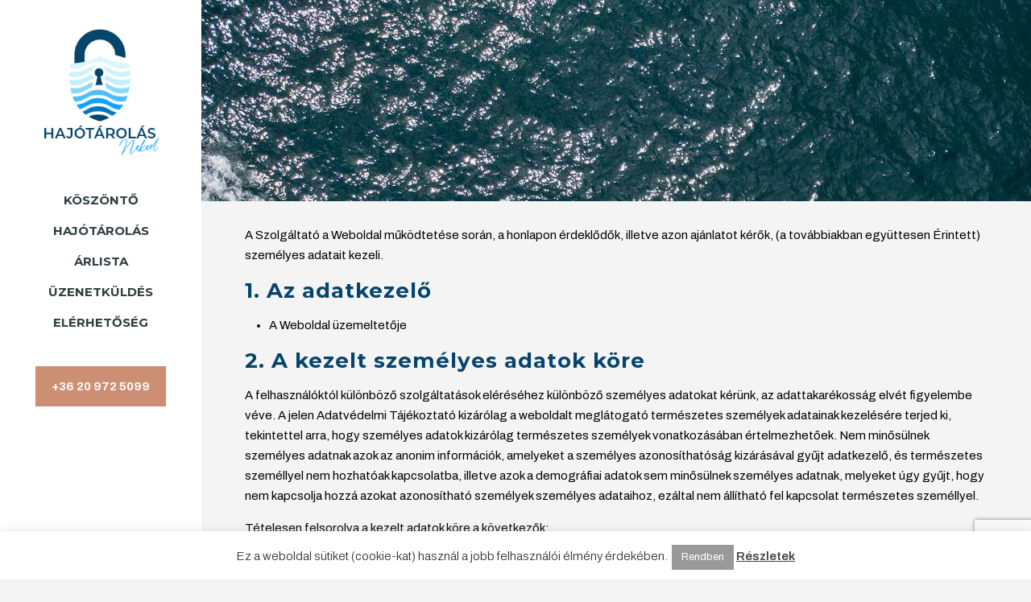

--- FILE ---
content_type: text/html; charset=utf-8
request_url: https://www.google.com/recaptcha/api2/anchor?ar=1&k=6Lej54gUAAAAACLO56EIK3AwPXc_M1_AojdMs67C&co=aHR0cHM6Ly9oYWpvdGFyb2xhc25la2VkLmh1OjQ0Mw..&hl=en&v=PoyoqOPhxBO7pBk68S4YbpHZ&size=invisible&anchor-ms=20000&execute-ms=30000&cb=15mqxiflthy2
body_size: 49498
content:
<!DOCTYPE HTML><html dir="ltr" lang="en"><head><meta http-equiv="Content-Type" content="text/html; charset=UTF-8">
<meta http-equiv="X-UA-Compatible" content="IE=edge">
<title>reCAPTCHA</title>
<style type="text/css">
/* cyrillic-ext */
@font-face {
  font-family: 'Roboto';
  font-style: normal;
  font-weight: 400;
  font-stretch: 100%;
  src: url(//fonts.gstatic.com/s/roboto/v48/KFO7CnqEu92Fr1ME7kSn66aGLdTylUAMa3GUBHMdazTgWw.woff2) format('woff2');
  unicode-range: U+0460-052F, U+1C80-1C8A, U+20B4, U+2DE0-2DFF, U+A640-A69F, U+FE2E-FE2F;
}
/* cyrillic */
@font-face {
  font-family: 'Roboto';
  font-style: normal;
  font-weight: 400;
  font-stretch: 100%;
  src: url(//fonts.gstatic.com/s/roboto/v48/KFO7CnqEu92Fr1ME7kSn66aGLdTylUAMa3iUBHMdazTgWw.woff2) format('woff2');
  unicode-range: U+0301, U+0400-045F, U+0490-0491, U+04B0-04B1, U+2116;
}
/* greek-ext */
@font-face {
  font-family: 'Roboto';
  font-style: normal;
  font-weight: 400;
  font-stretch: 100%;
  src: url(//fonts.gstatic.com/s/roboto/v48/KFO7CnqEu92Fr1ME7kSn66aGLdTylUAMa3CUBHMdazTgWw.woff2) format('woff2');
  unicode-range: U+1F00-1FFF;
}
/* greek */
@font-face {
  font-family: 'Roboto';
  font-style: normal;
  font-weight: 400;
  font-stretch: 100%;
  src: url(//fonts.gstatic.com/s/roboto/v48/KFO7CnqEu92Fr1ME7kSn66aGLdTylUAMa3-UBHMdazTgWw.woff2) format('woff2');
  unicode-range: U+0370-0377, U+037A-037F, U+0384-038A, U+038C, U+038E-03A1, U+03A3-03FF;
}
/* math */
@font-face {
  font-family: 'Roboto';
  font-style: normal;
  font-weight: 400;
  font-stretch: 100%;
  src: url(//fonts.gstatic.com/s/roboto/v48/KFO7CnqEu92Fr1ME7kSn66aGLdTylUAMawCUBHMdazTgWw.woff2) format('woff2');
  unicode-range: U+0302-0303, U+0305, U+0307-0308, U+0310, U+0312, U+0315, U+031A, U+0326-0327, U+032C, U+032F-0330, U+0332-0333, U+0338, U+033A, U+0346, U+034D, U+0391-03A1, U+03A3-03A9, U+03B1-03C9, U+03D1, U+03D5-03D6, U+03F0-03F1, U+03F4-03F5, U+2016-2017, U+2034-2038, U+203C, U+2040, U+2043, U+2047, U+2050, U+2057, U+205F, U+2070-2071, U+2074-208E, U+2090-209C, U+20D0-20DC, U+20E1, U+20E5-20EF, U+2100-2112, U+2114-2115, U+2117-2121, U+2123-214F, U+2190, U+2192, U+2194-21AE, U+21B0-21E5, U+21F1-21F2, U+21F4-2211, U+2213-2214, U+2216-22FF, U+2308-230B, U+2310, U+2319, U+231C-2321, U+2336-237A, U+237C, U+2395, U+239B-23B7, U+23D0, U+23DC-23E1, U+2474-2475, U+25AF, U+25B3, U+25B7, U+25BD, U+25C1, U+25CA, U+25CC, U+25FB, U+266D-266F, U+27C0-27FF, U+2900-2AFF, U+2B0E-2B11, U+2B30-2B4C, U+2BFE, U+3030, U+FF5B, U+FF5D, U+1D400-1D7FF, U+1EE00-1EEFF;
}
/* symbols */
@font-face {
  font-family: 'Roboto';
  font-style: normal;
  font-weight: 400;
  font-stretch: 100%;
  src: url(//fonts.gstatic.com/s/roboto/v48/KFO7CnqEu92Fr1ME7kSn66aGLdTylUAMaxKUBHMdazTgWw.woff2) format('woff2');
  unicode-range: U+0001-000C, U+000E-001F, U+007F-009F, U+20DD-20E0, U+20E2-20E4, U+2150-218F, U+2190, U+2192, U+2194-2199, U+21AF, U+21E6-21F0, U+21F3, U+2218-2219, U+2299, U+22C4-22C6, U+2300-243F, U+2440-244A, U+2460-24FF, U+25A0-27BF, U+2800-28FF, U+2921-2922, U+2981, U+29BF, U+29EB, U+2B00-2BFF, U+4DC0-4DFF, U+FFF9-FFFB, U+10140-1018E, U+10190-1019C, U+101A0, U+101D0-101FD, U+102E0-102FB, U+10E60-10E7E, U+1D2C0-1D2D3, U+1D2E0-1D37F, U+1F000-1F0FF, U+1F100-1F1AD, U+1F1E6-1F1FF, U+1F30D-1F30F, U+1F315, U+1F31C, U+1F31E, U+1F320-1F32C, U+1F336, U+1F378, U+1F37D, U+1F382, U+1F393-1F39F, U+1F3A7-1F3A8, U+1F3AC-1F3AF, U+1F3C2, U+1F3C4-1F3C6, U+1F3CA-1F3CE, U+1F3D4-1F3E0, U+1F3ED, U+1F3F1-1F3F3, U+1F3F5-1F3F7, U+1F408, U+1F415, U+1F41F, U+1F426, U+1F43F, U+1F441-1F442, U+1F444, U+1F446-1F449, U+1F44C-1F44E, U+1F453, U+1F46A, U+1F47D, U+1F4A3, U+1F4B0, U+1F4B3, U+1F4B9, U+1F4BB, U+1F4BF, U+1F4C8-1F4CB, U+1F4D6, U+1F4DA, U+1F4DF, U+1F4E3-1F4E6, U+1F4EA-1F4ED, U+1F4F7, U+1F4F9-1F4FB, U+1F4FD-1F4FE, U+1F503, U+1F507-1F50B, U+1F50D, U+1F512-1F513, U+1F53E-1F54A, U+1F54F-1F5FA, U+1F610, U+1F650-1F67F, U+1F687, U+1F68D, U+1F691, U+1F694, U+1F698, U+1F6AD, U+1F6B2, U+1F6B9-1F6BA, U+1F6BC, U+1F6C6-1F6CF, U+1F6D3-1F6D7, U+1F6E0-1F6EA, U+1F6F0-1F6F3, U+1F6F7-1F6FC, U+1F700-1F7FF, U+1F800-1F80B, U+1F810-1F847, U+1F850-1F859, U+1F860-1F887, U+1F890-1F8AD, U+1F8B0-1F8BB, U+1F8C0-1F8C1, U+1F900-1F90B, U+1F93B, U+1F946, U+1F984, U+1F996, U+1F9E9, U+1FA00-1FA6F, U+1FA70-1FA7C, U+1FA80-1FA89, U+1FA8F-1FAC6, U+1FACE-1FADC, U+1FADF-1FAE9, U+1FAF0-1FAF8, U+1FB00-1FBFF;
}
/* vietnamese */
@font-face {
  font-family: 'Roboto';
  font-style: normal;
  font-weight: 400;
  font-stretch: 100%;
  src: url(//fonts.gstatic.com/s/roboto/v48/KFO7CnqEu92Fr1ME7kSn66aGLdTylUAMa3OUBHMdazTgWw.woff2) format('woff2');
  unicode-range: U+0102-0103, U+0110-0111, U+0128-0129, U+0168-0169, U+01A0-01A1, U+01AF-01B0, U+0300-0301, U+0303-0304, U+0308-0309, U+0323, U+0329, U+1EA0-1EF9, U+20AB;
}
/* latin-ext */
@font-face {
  font-family: 'Roboto';
  font-style: normal;
  font-weight: 400;
  font-stretch: 100%;
  src: url(//fonts.gstatic.com/s/roboto/v48/KFO7CnqEu92Fr1ME7kSn66aGLdTylUAMa3KUBHMdazTgWw.woff2) format('woff2');
  unicode-range: U+0100-02BA, U+02BD-02C5, U+02C7-02CC, U+02CE-02D7, U+02DD-02FF, U+0304, U+0308, U+0329, U+1D00-1DBF, U+1E00-1E9F, U+1EF2-1EFF, U+2020, U+20A0-20AB, U+20AD-20C0, U+2113, U+2C60-2C7F, U+A720-A7FF;
}
/* latin */
@font-face {
  font-family: 'Roboto';
  font-style: normal;
  font-weight: 400;
  font-stretch: 100%;
  src: url(//fonts.gstatic.com/s/roboto/v48/KFO7CnqEu92Fr1ME7kSn66aGLdTylUAMa3yUBHMdazQ.woff2) format('woff2');
  unicode-range: U+0000-00FF, U+0131, U+0152-0153, U+02BB-02BC, U+02C6, U+02DA, U+02DC, U+0304, U+0308, U+0329, U+2000-206F, U+20AC, U+2122, U+2191, U+2193, U+2212, U+2215, U+FEFF, U+FFFD;
}
/* cyrillic-ext */
@font-face {
  font-family: 'Roboto';
  font-style: normal;
  font-weight: 500;
  font-stretch: 100%;
  src: url(//fonts.gstatic.com/s/roboto/v48/KFO7CnqEu92Fr1ME7kSn66aGLdTylUAMa3GUBHMdazTgWw.woff2) format('woff2');
  unicode-range: U+0460-052F, U+1C80-1C8A, U+20B4, U+2DE0-2DFF, U+A640-A69F, U+FE2E-FE2F;
}
/* cyrillic */
@font-face {
  font-family: 'Roboto';
  font-style: normal;
  font-weight: 500;
  font-stretch: 100%;
  src: url(//fonts.gstatic.com/s/roboto/v48/KFO7CnqEu92Fr1ME7kSn66aGLdTylUAMa3iUBHMdazTgWw.woff2) format('woff2');
  unicode-range: U+0301, U+0400-045F, U+0490-0491, U+04B0-04B1, U+2116;
}
/* greek-ext */
@font-face {
  font-family: 'Roboto';
  font-style: normal;
  font-weight: 500;
  font-stretch: 100%;
  src: url(//fonts.gstatic.com/s/roboto/v48/KFO7CnqEu92Fr1ME7kSn66aGLdTylUAMa3CUBHMdazTgWw.woff2) format('woff2');
  unicode-range: U+1F00-1FFF;
}
/* greek */
@font-face {
  font-family: 'Roboto';
  font-style: normal;
  font-weight: 500;
  font-stretch: 100%;
  src: url(//fonts.gstatic.com/s/roboto/v48/KFO7CnqEu92Fr1ME7kSn66aGLdTylUAMa3-UBHMdazTgWw.woff2) format('woff2');
  unicode-range: U+0370-0377, U+037A-037F, U+0384-038A, U+038C, U+038E-03A1, U+03A3-03FF;
}
/* math */
@font-face {
  font-family: 'Roboto';
  font-style: normal;
  font-weight: 500;
  font-stretch: 100%;
  src: url(//fonts.gstatic.com/s/roboto/v48/KFO7CnqEu92Fr1ME7kSn66aGLdTylUAMawCUBHMdazTgWw.woff2) format('woff2');
  unicode-range: U+0302-0303, U+0305, U+0307-0308, U+0310, U+0312, U+0315, U+031A, U+0326-0327, U+032C, U+032F-0330, U+0332-0333, U+0338, U+033A, U+0346, U+034D, U+0391-03A1, U+03A3-03A9, U+03B1-03C9, U+03D1, U+03D5-03D6, U+03F0-03F1, U+03F4-03F5, U+2016-2017, U+2034-2038, U+203C, U+2040, U+2043, U+2047, U+2050, U+2057, U+205F, U+2070-2071, U+2074-208E, U+2090-209C, U+20D0-20DC, U+20E1, U+20E5-20EF, U+2100-2112, U+2114-2115, U+2117-2121, U+2123-214F, U+2190, U+2192, U+2194-21AE, U+21B0-21E5, U+21F1-21F2, U+21F4-2211, U+2213-2214, U+2216-22FF, U+2308-230B, U+2310, U+2319, U+231C-2321, U+2336-237A, U+237C, U+2395, U+239B-23B7, U+23D0, U+23DC-23E1, U+2474-2475, U+25AF, U+25B3, U+25B7, U+25BD, U+25C1, U+25CA, U+25CC, U+25FB, U+266D-266F, U+27C0-27FF, U+2900-2AFF, U+2B0E-2B11, U+2B30-2B4C, U+2BFE, U+3030, U+FF5B, U+FF5D, U+1D400-1D7FF, U+1EE00-1EEFF;
}
/* symbols */
@font-face {
  font-family: 'Roboto';
  font-style: normal;
  font-weight: 500;
  font-stretch: 100%;
  src: url(//fonts.gstatic.com/s/roboto/v48/KFO7CnqEu92Fr1ME7kSn66aGLdTylUAMaxKUBHMdazTgWw.woff2) format('woff2');
  unicode-range: U+0001-000C, U+000E-001F, U+007F-009F, U+20DD-20E0, U+20E2-20E4, U+2150-218F, U+2190, U+2192, U+2194-2199, U+21AF, U+21E6-21F0, U+21F3, U+2218-2219, U+2299, U+22C4-22C6, U+2300-243F, U+2440-244A, U+2460-24FF, U+25A0-27BF, U+2800-28FF, U+2921-2922, U+2981, U+29BF, U+29EB, U+2B00-2BFF, U+4DC0-4DFF, U+FFF9-FFFB, U+10140-1018E, U+10190-1019C, U+101A0, U+101D0-101FD, U+102E0-102FB, U+10E60-10E7E, U+1D2C0-1D2D3, U+1D2E0-1D37F, U+1F000-1F0FF, U+1F100-1F1AD, U+1F1E6-1F1FF, U+1F30D-1F30F, U+1F315, U+1F31C, U+1F31E, U+1F320-1F32C, U+1F336, U+1F378, U+1F37D, U+1F382, U+1F393-1F39F, U+1F3A7-1F3A8, U+1F3AC-1F3AF, U+1F3C2, U+1F3C4-1F3C6, U+1F3CA-1F3CE, U+1F3D4-1F3E0, U+1F3ED, U+1F3F1-1F3F3, U+1F3F5-1F3F7, U+1F408, U+1F415, U+1F41F, U+1F426, U+1F43F, U+1F441-1F442, U+1F444, U+1F446-1F449, U+1F44C-1F44E, U+1F453, U+1F46A, U+1F47D, U+1F4A3, U+1F4B0, U+1F4B3, U+1F4B9, U+1F4BB, U+1F4BF, U+1F4C8-1F4CB, U+1F4D6, U+1F4DA, U+1F4DF, U+1F4E3-1F4E6, U+1F4EA-1F4ED, U+1F4F7, U+1F4F9-1F4FB, U+1F4FD-1F4FE, U+1F503, U+1F507-1F50B, U+1F50D, U+1F512-1F513, U+1F53E-1F54A, U+1F54F-1F5FA, U+1F610, U+1F650-1F67F, U+1F687, U+1F68D, U+1F691, U+1F694, U+1F698, U+1F6AD, U+1F6B2, U+1F6B9-1F6BA, U+1F6BC, U+1F6C6-1F6CF, U+1F6D3-1F6D7, U+1F6E0-1F6EA, U+1F6F0-1F6F3, U+1F6F7-1F6FC, U+1F700-1F7FF, U+1F800-1F80B, U+1F810-1F847, U+1F850-1F859, U+1F860-1F887, U+1F890-1F8AD, U+1F8B0-1F8BB, U+1F8C0-1F8C1, U+1F900-1F90B, U+1F93B, U+1F946, U+1F984, U+1F996, U+1F9E9, U+1FA00-1FA6F, U+1FA70-1FA7C, U+1FA80-1FA89, U+1FA8F-1FAC6, U+1FACE-1FADC, U+1FADF-1FAE9, U+1FAF0-1FAF8, U+1FB00-1FBFF;
}
/* vietnamese */
@font-face {
  font-family: 'Roboto';
  font-style: normal;
  font-weight: 500;
  font-stretch: 100%;
  src: url(//fonts.gstatic.com/s/roboto/v48/KFO7CnqEu92Fr1ME7kSn66aGLdTylUAMa3OUBHMdazTgWw.woff2) format('woff2');
  unicode-range: U+0102-0103, U+0110-0111, U+0128-0129, U+0168-0169, U+01A0-01A1, U+01AF-01B0, U+0300-0301, U+0303-0304, U+0308-0309, U+0323, U+0329, U+1EA0-1EF9, U+20AB;
}
/* latin-ext */
@font-face {
  font-family: 'Roboto';
  font-style: normal;
  font-weight: 500;
  font-stretch: 100%;
  src: url(//fonts.gstatic.com/s/roboto/v48/KFO7CnqEu92Fr1ME7kSn66aGLdTylUAMa3KUBHMdazTgWw.woff2) format('woff2');
  unicode-range: U+0100-02BA, U+02BD-02C5, U+02C7-02CC, U+02CE-02D7, U+02DD-02FF, U+0304, U+0308, U+0329, U+1D00-1DBF, U+1E00-1E9F, U+1EF2-1EFF, U+2020, U+20A0-20AB, U+20AD-20C0, U+2113, U+2C60-2C7F, U+A720-A7FF;
}
/* latin */
@font-face {
  font-family: 'Roboto';
  font-style: normal;
  font-weight: 500;
  font-stretch: 100%;
  src: url(//fonts.gstatic.com/s/roboto/v48/KFO7CnqEu92Fr1ME7kSn66aGLdTylUAMa3yUBHMdazQ.woff2) format('woff2');
  unicode-range: U+0000-00FF, U+0131, U+0152-0153, U+02BB-02BC, U+02C6, U+02DA, U+02DC, U+0304, U+0308, U+0329, U+2000-206F, U+20AC, U+2122, U+2191, U+2193, U+2212, U+2215, U+FEFF, U+FFFD;
}
/* cyrillic-ext */
@font-face {
  font-family: 'Roboto';
  font-style: normal;
  font-weight: 900;
  font-stretch: 100%;
  src: url(//fonts.gstatic.com/s/roboto/v48/KFO7CnqEu92Fr1ME7kSn66aGLdTylUAMa3GUBHMdazTgWw.woff2) format('woff2');
  unicode-range: U+0460-052F, U+1C80-1C8A, U+20B4, U+2DE0-2DFF, U+A640-A69F, U+FE2E-FE2F;
}
/* cyrillic */
@font-face {
  font-family: 'Roboto';
  font-style: normal;
  font-weight: 900;
  font-stretch: 100%;
  src: url(//fonts.gstatic.com/s/roboto/v48/KFO7CnqEu92Fr1ME7kSn66aGLdTylUAMa3iUBHMdazTgWw.woff2) format('woff2');
  unicode-range: U+0301, U+0400-045F, U+0490-0491, U+04B0-04B1, U+2116;
}
/* greek-ext */
@font-face {
  font-family: 'Roboto';
  font-style: normal;
  font-weight: 900;
  font-stretch: 100%;
  src: url(//fonts.gstatic.com/s/roboto/v48/KFO7CnqEu92Fr1ME7kSn66aGLdTylUAMa3CUBHMdazTgWw.woff2) format('woff2');
  unicode-range: U+1F00-1FFF;
}
/* greek */
@font-face {
  font-family: 'Roboto';
  font-style: normal;
  font-weight: 900;
  font-stretch: 100%;
  src: url(//fonts.gstatic.com/s/roboto/v48/KFO7CnqEu92Fr1ME7kSn66aGLdTylUAMa3-UBHMdazTgWw.woff2) format('woff2');
  unicode-range: U+0370-0377, U+037A-037F, U+0384-038A, U+038C, U+038E-03A1, U+03A3-03FF;
}
/* math */
@font-face {
  font-family: 'Roboto';
  font-style: normal;
  font-weight: 900;
  font-stretch: 100%;
  src: url(//fonts.gstatic.com/s/roboto/v48/KFO7CnqEu92Fr1ME7kSn66aGLdTylUAMawCUBHMdazTgWw.woff2) format('woff2');
  unicode-range: U+0302-0303, U+0305, U+0307-0308, U+0310, U+0312, U+0315, U+031A, U+0326-0327, U+032C, U+032F-0330, U+0332-0333, U+0338, U+033A, U+0346, U+034D, U+0391-03A1, U+03A3-03A9, U+03B1-03C9, U+03D1, U+03D5-03D6, U+03F0-03F1, U+03F4-03F5, U+2016-2017, U+2034-2038, U+203C, U+2040, U+2043, U+2047, U+2050, U+2057, U+205F, U+2070-2071, U+2074-208E, U+2090-209C, U+20D0-20DC, U+20E1, U+20E5-20EF, U+2100-2112, U+2114-2115, U+2117-2121, U+2123-214F, U+2190, U+2192, U+2194-21AE, U+21B0-21E5, U+21F1-21F2, U+21F4-2211, U+2213-2214, U+2216-22FF, U+2308-230B, U+2310, U+2319, U+231C-2321, U+2336-237A, U+237C, U+2395, U+239B-23B7, U+23D0, U+23DC-23E1, U+2474-2475, U+25AF, U+25B3, U+25B7, U+25BD, U+25C1, U+25CA, U+25CC, U+25FB, U+266D-266F, U+27C0-27FF, U+2900-2AFF, U+2B0E-2B11, U+2B30-2B4C, U+2BFE, U+3030, U+FF5B, U+FF5D, U+1D400-1D7FF, U+1EE00-1EEFF;
}
/* symbols */
@font-face {
  font-family: 'Roboto';
  font-style: normal;
  font-weight: 900;
  font-stretch: 100%;
  src: url(//fonts.gstatic.com/s/roboto/v48/KFO7CnqEu92Fr1ME7kSn66aGLdTylUAMaxKUBHMdazTgWw.woff2) format('woff2');
  unicode-range: U+0001-000C, U+000E-001F, U+007F-009F, U+20DD-20E0, U+20E2-20E4, U+2150-218F, U+2190, U+2192, U+2194-2199, U+21AF, U+21E6-21F0, U+21F3, U+2218-2219, U+2299, U+22C4-22C6, U+2300-243F, U+2440-244A, U+2460-24FF, U+25A0-27BF, U+2800-28FF, U+2921-2922, U+2981, U+29BF, U+29EB, U+2B00-2BFF, U+4DC0-4DFF, U+FFF9-FFFB, U+10140-1018E, U+10190-1019C, U+101A0, U+101D0-101FD, U+102E0-102FB, U+10E60-10E7E, U+1D2C0-1D2D3, U+1D2E0-1D37F, U+1F000-1F0FF, U+1F100-1F1AD, U+1F1E6-1F1FF, U+1F30D-1F30F, U+1F315, U+1F31C, U+1F31E, U+1F320-1F32C, U+1F336, U+1F378, U+1F37D, U+1F382, U+1F393-1F39F, U+1F3A7-1F3A8, U+1F3AC-1F3AF, U+1F3C2, U+1F3C4-1F3C6, U+1F3CA-1F3CE, U+1F3D4-1F3E0, U+1F3ED, U+1F3F1-1F3F3, U+1F3F5-1F3F7, U+1F408, U+1F415, U+1F41F, U+1F426, U+1F43F, U+1F441-1F442, U+1F444, U+1F446-1F449, U+1F44C-1F44E, U+1F453, U+1F46A, U+1F47D, U+1F4A3, U+1F4B0, U+1F4B3, U+1F4B9, U+1F4BB, U+1F4BF, U+1F4C8-1F4CB, U+1F4D6, U+1F4DA, U+1F4DF, U+1F4E3-1F4E6, U+1F4EA-1F4ED, U+1F4F7, U+1F4F9-1F4FB, U+1F4FD-1F4FE, U+1F503, U+1F507-1F50B, U+1F50D, U+1F512-1F513, U+1F53E-1F54A, U+1F54F-1F5FA, U+1F610, U+1F650-1F67F, U+1F687, U+1F68D, U+1F691, U+1F694, U+1F698, U+1F6AD, U+1F6B2, U+1F6B9-1F6BA, U+1F6BC, U+1F6C6-1F6CF, U+1F6D3-1F6D7, U+1F6E0-1F6EA, U+1F6F0-1F6F3, U+1F6F7-1F6FC, U+1F700-1F7FF, U+1F800-1F80B, U+1F810-1F847, U+1F850-1F859, U+1F860-1F887, U+1F890-1F8AD, U+1F8B0-1F8BB, U+1F8C0-1F8C1, U+1F900-1F90B, U+1F93B, U+1F946, U+1F984, U+1F996, U+1F9E9, U+1FA00-1FA6F, U+1FA70-1FA7C, U+1FA80-1FA89, U+1FA8F-1FAC6, U+1FACE-1FADC, U+1FADF-1FAE9, U+1FAF0-1FAF8, U+1FB00-1FBFF;
}
/* vietnamese */
@font-face {
  font-family: 'Roboto';
  font-style: normal;
  font-weight: 900;
  font-stretch: 100%;
  src: url(//fonts.gstatic.com/s/roboto/v48/KFO7CnqEu92Fr1ME7kSn66aGLdTylUAMa3OUBHMdazTgWw.woff2) format('woff2');
  unicode-range: U+0102-0103, U+0110-0111, U+0128-0129, U+0168-0169, U+01A0-01A1, U+01AF-01B0, U+0300-0301, U+0303-0304, U+0308-0309, U+0323, U+0329, U+1EA0-1EF9, U+20AB;
}
/* latin-ext */
@font-face {
  font-family: 'Roboto';
  font-style: normal;
  font-weight: 900;
  font-stretch: 100%;
  src: url(//fonts.gstatic.com/s/roboto/v48/KFO7CnqEu92Fr1ME7kSn66aGLdTylUAMa3KUBHMdazTgWw.woff2) format('woff2');
  unicode-range: U+0100-02BA, U+02BD-02C5, U+02C7-02CC, U+02CE-02D7, U+02DD-02FF, U+0304, U+0308, U+0329, U+1D00-1DBF, U+1E00-1E9F, U+1EF2-1EFF, U+2020, U+20A0-20AB, U+20AD-20C0, U+2113, U+2C60-2C7F, U+A720-A7FF;
}
/* latin */
@font-face {
  font-family: 'Roboto';
  font-style: normal;
  font-weight: 900;
  font-stretch: 100%;
  src: url(//fonts.gstatic.com/s/roboto/v48/KFO7CnqEu92Fr1ME7kSn66aGLdTylUAMa3yUBHMdazQ.woff2) format('woff2');
  unicode-range: U+0000-00FF, U+0131, U+0152-0153, U+02BB-02BC, U+02C6, U+02DA, U+02DC, U+0304, U+0308, U+0329, U+2000-206F, U+20AC, U+2122, U+2191, U+2193, U+2212, U+2215, U+FEFF, U+FFFD;
}

</style>
<link rel="stylesheet" type="text/css" href="https://www.gstatic.com/recaptcha/releases/PoyoqOPhxBO7pBk68S4YbpHZ/styles__ltr.css">
<script nonce="tOEqe9CUi_BNQwSKcx9VKg" type="text/javascript">window['__recaptcha_api'] = 'https://www.google.com/recaptcha/api2/';</script>
<script type="text/javascript" src="https://www.gstatic.com/recaptcha/releases/PoyoqOPhxBO7pBk68S4YbpHZ/recaptcha__en.js" nonce="tOEqe9CUi_BNQwSKcx9VKg">
      
    </script></head>
<body><div id="rc-anchor-alert" class="rc-anchor-alert"></div>
<input type="hidden" id="recaptcha-token" value="[base64]">
<script type="text/javascript" nonce="tOEqe9CUi_BNQwSKcx9VKg">
      recaptcha.anchor.Main.init("[\x22ainput\x22,[\x22bgdata\x22,\x22\x22,\[base64]/[base64]/[base64]/KE4oMTI0LHYsdi5HKSxMWihsLHYpKTpOKDEyNCx2LGwpLFYpLHYpLFQpKSxGKDE3MSx2KX0scjc9ZnVuY3Rpb24obCl7cmV0dXJuIGx9LEM9ZnVuY3Rpb24obCxWLHYpe04odixsLFYpLFZbYWtdPTI3OTZ9LG49ZnVuY3Rpb24obCxWKXtWLlg9KChWLlg/[base64]/[base64]/[base64]/[base64]/[base64]/[base64]/[base64]/[base64]/[base64]/[base64]/[base64]\\u003d\x22,\[base64]\\u003d\\u003d\x22,\x22TcOww7XCicO7FsOdwrnDi2kqG8KCJ0jChH0Yw6bDqznCj3k9bMOMw4UCw4vCilNtEw/DlsKmw7QbEMKSw4rDv8OdWMOZwroYcTDCs1bDiRdWw5TComhgQcKNKETDqQ9Jw7plesKDPcK0OcKqcloMwpMMwpN/[base64]/CqsKCMcKMwp3DmcO1w4YYw7vDrMO2wqp0DCoxwonDtsOnTXrDtcO8TcOSwoU0UMOnQ1NZRRzDm8K7X8K0wqfCkMOxYG/CgRzDlWnCpxtiX8OAKsO7wozDj8OLwoVewqpKZnhuEMO+wo0RMsOLSwPCisKEbkLDnDcHVENkNVzCnMKOwpQvKTbCicKCX0TDjg/[base64]/GmHCocKvw7E4w5xew6I0IMKkw4BHw4N/NQPDux7CisK/w6Utw7MCw53Cj8KYJcKbXw7DqMOCFsOTCXrCmsKaHhDDtllkfRPDgBHDu1kwQcOFGcKcwqPDssK0W8Kkwro7w6QqUmE1wpshw5DCg8OBYsKLw7ACwrY9BMKnwqXCjcOOwqcSHcK2w7Rmwp3Cg2jCtsO5w7LCscK/w4h/JMKcV8KrwqjDrBXCjMKawrEwPiEQfXLCp8K9QmYpMMKIfFPCi8Ohwp3DpQcFw7fDq0bCmnnCoAdFHcKewrfCvk5NwpXCgw9CwoLCslvClMKULEIRwprCqcK5w6nDgFbCk8OLBsOeQjoXHjVOVcOowp/DtF1SfwnDqsOewpLDrMK+a8K2w4ZAYw/CpsOCbyQKwqzCvcO3w69rw7Y5w5PCmMO3a2UDecO2IsOzw53Ch8O9RcKcw6gaJcKcwrjDkDpXVcKDd8OnC8OqNsKvCxDDscOdaUtwNxRywq9GOTVHKMKrwoxfdjZQw58Yw53CtRzDpm95w5xPWQ/ChMKMwocwFsOYwroNwpTDh3vChR5GPlfCrMK8PcOtGDfDnkPDhDsEw5XCn2ZGJ8KEwql/[base64]/Ci8OOCFIaXcK1wpnChF8qw53Cuz7CjxoSw5pfIDscw6jDnVBsU0jCiDRDw4PCiA/CsiErw7xJPMOvw6vDnQfDg8K8w4IjwrPCqW9TwqhrQ8OSYMKlbcKpf3HDrCtSOWApQsOUHDE6w4nCtWnDocKWw4LCnsKYTkUFw69kwrxxdFZbw6PDjBTCgMK1PnbCnj3CkWvCh8KBWXkRDTI/wpHCm8OpGsKdwoTCtsKgfsKsWsOuSUHCk8OzBEXCpMOrOxh0wq01UyIYwq1GwqlfKsKswrUuw7vDicOSwpRjTX3CtlUwD2jDoQbDrMKNw6jCgMOEasOow6nDjlZCwoF9b8KewpRDIm/DpcKFWMK/w6o6wq11BnQTBMKlw4zChMO7NcKcHsOtwp/ChhY0wrHCmcKEM8OOMhrDlzA/[base64]/[base64]/[base64]/[base64]/HX0NasKJw6RmwrIiOsKDIsKEw4/Chy3Ch8KvCsOeQijDtcOsRcKENsOow6F7wr3CrcOkfTglZcOEThMhw45/w5Z3dTQPScOKSxFAW8KOJQrDv2nDnMKLw580w6jCjsKAwoDCp8K4Wy02wqRINMKaRB3CgsKdwpV+Yid5wobCvSXDiwUTI8Oqw65XwoVrRsK9TsOQwoXDmW0VTXpyW2zDsWbCik7CsMOCwoPDjcK0GsOvAUl6wpvDhiAIH8K9w7PCu3ErMGfCvQ51wqVzBsKtNx/Dn8OtLsKCaDtJaA0AN8OcCC/CiMOOw4IJKlYywrDCpWJEwpXCrsO5aD1QQRpMwolOwqPCksOlw6fClRDCscOsJsOgwq3CuQjDv1PCtS9tbcO3UAvCg8KeWcODwoR7woHChzXCu8Kvwpoiw5gmwrjCp0x3TsKgMkAkwrhyw4gZwqvCmFY1ccK3w6ZDwr/Ds8Oow5vCsQ8oFlLDg8K0w5wRw6/[base64]/DvnZywpvCkB1Tw4vDp2hGVHUoasKsw7QqHcKTBMOuaMOdX8O9Rm8kwqRZIivDr8OfwrbDgX7Cv346w5x5bsOhMMKIw7fDlDIZAMOiw4TDrWJfw5/ClcKzw6dKw6DCo8KkIizCv8OgXmACw7DCiMKZw4kfwoYtw4zDgDF6woHDvmB2w7jCnsOMO8KAw50KWcK9w6l7w780w5HDl8O8w5MyMcOrw73CrcKEw5xywqXCksOiw5rDt0rCkzMGFhvDmGVTVS9+IsOBf8Kew5sdwoJkw7nDlRcnw4YVwo/CmxfCo8KNwpjDisOvDsOiw59Wwq4+DEl/[base64]/[base64]/VcOyw44rV8OOVkE7XgsrwokDwqRxwrHDlsKMFMOzw7HDpsORajY8InLDhsO/[base64]/Dh8OIwpjDonVjw7FfbVjCvMO3IlnDqsOEwqMyDsO0wrPCjB0FfMKqB3DDmyjCg8K4cBtkw4xLZEXDtS4KwqjDqyjCn1kfw7R3w6zDiFszCcOof8Kwwo8lwqwHwo88wrfDvsKiwozDgxLDs8OvfCLDk8OQNcKcNW/DiTFywpM6GsOdw6vCmsOKwqxWwodVw40MRzzCtWDCrD9Qw4TDvcOCNsOpBEZtwqAawrLDtcKGwoDCjsO7w7nDgsK/[base64]/DhMODOcKzw6rDmS7DlnZkw4/CtMOSwpXCk8KKYSLCq8Ocwr4aRDrCk8OtB1x1FkDDmMKSbBI0dMKxCMOGdMOHw4DClMONLcOBbsOXwpYKU0vDv8OZwpXCiMO6w7MtwoLDqxVxKcO/HQ/[base64]/woYxZsK3w6fCssKiw67CnMKpHMKADcKUwoDCkcOzwpDCoFnCmxsBwozCgAfCtA9dw7/Ck01FwojDnhpiwrTCoEjDnkbDt8KsBcOvTsKVUcKSwrgfwpbDpQvCtsOVw5g4w4YiEFEQwrt9KHV/w4Y/wpUMw5wFw4TCu8OHTcODwpTDuMK+LsOqC2J0ecKqJBbDkUzDgDfDh8KhG8OzNcOQw4oVwq7CiEjCvMO8wpXCg8O8eG53wrAZwoPDvcKhw5kFAW4BccKSfijCvcOHZxbDnMKURMO6dU/Dm3Ulc8KXwrDCuCLDvcOIa3QGw5Q+wodDwohbLUshwoZxw4TClkJZGsOsZcKUwpxlcEYlMVfCjgEUwp3DuWDDiMKiUEHCqMO+NMOjw7bDk8KlXsOUPcOMQSLChcOsNQ9pw5QlR8KXPMO1wqHDmzUIPlHDiwoVwpFywo8BOgUzAcK/eMKcwqcrw6Ivw5xJcsKRwpZew511Y8KGCsKBwrQyw6PCusKqExZQXxvDmMORw6DDqsOIw4jDvsKxwp56A1bDrsOqOsOnw7fCswllesK4w69kFWPDssOewrbDhALDkcKtL2/DvQ3Cs0xLa8OQICjDtcOGw5cnwqrDjWQUC2swMcOpwpo2ecKgw79aeHLCosKLXGrDicKAw6ZLw4/Cm8KFw4xVQQp1w6/Cpmp/wpZgXQNkw4TDvMOTwpzDssKHwo5uwoXCmiJCwqTCu8KxScOyw4JONMODJjHDvyPChMK8w7nCuVxoTcOOw7QAP1s6QUPCncOlTXHDqMKbwrdMw6c7UnbDgjo6wr7Cs8K2w6zCssKBw4VHXWUqB28KIBDCl8O2eX4jwo/CtBjDmlJhwp1NwqcYw5TCo8OVwqw4wqjCvMK1wr/CuAjDijPDrAVVwoJIBkbCuMOgw4vCkMKfw6LDlcOBQ8O+asOCwpLCr3XCi8KfwoFGwrvCh31ww6DDusKyODsOwrvDui/[base64]/KhbDmsKQwoPDqEAuwpMpfMKqwp9KZcKiVsOIw6nCoMOidifCrMKQw4hXw5hLw7LCtwFAVlLDscOnw5XCliFqSsKQwqzCncKGQxzDvcOnw7tdXMOqw6okOsKtw7JpE8KbbDbCv8KcKsO/a37DvH16wo0Tb0HDh8KawpHDhsOawq7Di8OSPVctw5vCjMKuwrczFyfDusO2PVTDm8OEFkbCgsOgw7IyTsO7Z8KxwpEDZ3/[base64]/ChcKrY8ODN8OUeld+DsKaQDx3GAfCvmovw6laJyJtBcONw5rDhlzDvFbDtMOhAcOgSsOHwpXCm8KDwr/CtwMuwq0Jw4AnYCQiwrjDocOoMUxvCcOYwoBAAsKyw4nClXPDq8KCM8KcKcOmXsKTXMKmw51Rwp9+w48Kw4M5wr8NfDTDggvCvlFFw6oAw6kGOnzCqcKnwp7DpMOSUW/DqyfDs8K8wqrCnixFw7jDpcKaL8K1aMO0wrPDg0FnwqXChwvDvsOrwqDCs8K3V8KeJA12w4XCkmUNw5kEwq5JPmtHdl3DkcOrwrVUbDZNw6rCnw/DiWLDnBgjbnJIMUotwoJrw5XClsO0woPCjcKbVMO9w78xwpEAwqM9w7TDicObwrDDuMKmKsKpDHgwTVZ8acO2w78Fw4UUwoUDwpTCrSx9aVR2M8KDBsKrUVrCkcO6fGxYw5TCusKNwobChW3DvE/CvcKywpPCssKow54SwpDDkcOKw5/[base64]/Cu8O6wonDicOVUyPDp8Kjw6PColjCnH4jw7vDvcKHw7gkw582wp/CpcKFwpbDlV/DhMK/wqzDvVJbwp1Jw78hw4fDl8KNYsK3w5BuAMOiUcK4cE/[base64]/wpJ0ZiR4fsOxwrDDvGRwNsKCw7LCjsOGwqPDklbDlsOVw5PClcKOTcOkwpDCrcOPGsKTw6jDisO1w6NBX8OFwqxKw4LCoGsbwpU8w6lPwoY7GlbCkRN4wqwYRMOlNcOabcOQwrVUG8KDA8KJw6bCosKadsKtw7vDqiA/[base64]/[base64]/wqozwr/[base64]/[base64]/DmyXClsKCfMKkHsKqwonCjsKhAS3ClcKkwoPCqDFCw6vCgk4rVsOdYzxNwr3Dgw3DmcKOw6rCpMO4w4oNLsO9wpHCiMKEN8K7wo4WwoXDtsKUwqPCu8KHHx0nwphGdHjDggfCs1DCoj7DqwTDm8OTRgIpw4bCrH7DtnM3ZS/ClsOjUcOBwpnCssK1HMOww67Dg8Obw4pRfmNoU3IeYC0Vw7XDuMO0wrLDimoARiw6wojDiDw1fcOGeVt+YMOUOUl1dAbCgcKlwoJUKnjDhEPDt1jClMO/dcOtw48VW8KBw4LCqG/ChDnChSPDrcKwD0YYwr9Rwo7CtErDkmYNw7F/OnV9e8KJc8Otw5bCu8K5RFXDjMK9QMOTwoc4c8Kiw5IRw5PDgzI4Q8KfWAEeScO2wq9Uw5LCmgLCqHYpD1TDvcK7wrsqw5nCnGLCp8KBwpZ3w5x9DCLDsSJDwq/CgMOeDMKKw4xew4p3VMOGYFYEw7LCnCjDkcOyw6gOXmUFeU/CulfCuA4fwq/DnTPCoMORZ3fChsKQFUrDkcKcKXhKw63CvMO7wq/DpcO2Al0DRMKrw618EVlTwpcjHMKVVcKiw4hkfMKwKjp6Q8O5GcOJw4DDusO2wp42YMOMeyTCisOqeCvCrMKCw7jCn1nCpcKjHHhiScOdw7TDkS4Ywp/CrMObdcOfw7d0LcKFF0TCmMKqwofChSbCvRouw4IqYEt1wrXCqwk7w7pLw7jCvcKcw6fDqsOnFkg4w5JxwpV2IsKLNmLCvA/ChCVBw6LCvMKeWcKFY3NDwoxLwr7Ch0sWcD8/Hih3woLDncOTLMOqworDjsKxBA96Hj1/S3XDkT3DqsO7W0/ClcO5OsKgZsOdw6chwqI3wp/CoFw/A8OJwrMvRcOew4LDgsOiO8OHZDvChsKIEg7CqMOCG8Ofw4PDigLCssOvw5vDhG7CmQDCqX/[base64]/c0nCiwF2eMOHF1V2TcOgIsKswozDncOvSyfDpnHDuyzDhQpVwqVYw4sRCcOUwrjCqUISP3pOw4coegsfwo/Dl104wq0Uw7kuw6V8LcOrPUEtwr3CtHTCvcONw6nCoMObwqUWJw/Cplwkw63CkMOdwqoCwqIowrPDulvDp0rCvsO6RsO9wq0ZYD5Yd8O+ecKwfSBPUEdFX8OiJcOhXsO9w4VaBilbwqvCjcK0csO4H8OowpDCk8Kxw67CiFXClVQSbsK+dMOlJsOzIsOEBcKJw70ywr1bwrPDt8O1NmlSI8Kswo/Cki3DrV8jZMK5EGMTVxPDj2cBPEXDiH/DuMOlw7/CsnFcwqPCnkUwYlBZVcO1wqElw4Naw69yOGzCiHZwwpNMSR7CuzDDpkLDssO/w7bCtgBJC8OPwqDDisO7A39VcVJvw48eTMO4wo7Cq0V7wq5VcBBQw5EOw47CpBlbPz94w71TUcOTBcKZwo/DiMKWw6Zaw4LCmRLDm8Ogwr4yGsKcwqBcw5xYH3JZw6AGd8KeNR7DqMK+D8OaZcKFLMOkOsOIZDvCj8OFTcO7w5c7MxELwonCtkvDoy/Dr8O1GzHDrTs8woJYN8KuwqMmw7JHe8KIMMOjEDQYOQU7w4Ixw6bDkRDDmG4Cw6nChMKPQ1A2W8OHwofDkmsYwpwxRsOYw6/DgsKbwqDCuWPCt11aJEFTXcOPGcKgOcKUbsKxwq9gwqFEw7YRasO8w41NeMO5dnUMQsOxwowAw4vCmg8rbiFUw5Z+wrbCqBZiwp7DvMOCcS0HIsKPHk7CizPCocKVT8O7LFDDoUPCr8K/ZcKewq5hwr/CpsKzCkDCh8OzUWZgwqNoZRnDs0zDujXDnkPCgUxrw7d4w4t/w6BYw4Eww7XDkMOwccKeV8KtwofCncOEwrxTY8OGNinCk8KOw7rCjsKNwqJJJHvCs1fCusO6aiUqw6nDvcKlEz3CqVTCsBRIw6/CpMOxVUxAVloSwog7w7/CuTkHwqZufMOMwq0ow7pMw5HCpxARw4RwwrLCnlFmEsK7FMOuHH/Clk9ZV8OCwoh4woPCpDhQwplcwpk2XcK/w5xJwofCosKWwqI/HEnCt1HCgcOdQmbClMKsN33Cn8OcwrouWHYkYA5fw45PVcKoMjp+CGwoNMO/[base64]/DvcKbw6/CqChjwqjCqDM0G8KsAsKUasO0w6Z5wqsBw6d9QVjCusOOIHLCjcKbKVNHw6bDsTwYYAvChcOTw6IMwro1ISd/c8KUwoDDl3jDi8KYaMKUXsK1OMOhJl7CjMOow7nDmXw4w6DDj8KtwpvDgRhMwqnCrcKDwp1Sw4BHw63Ds0s4K0bDk8OpTMOOw7Znw6zCnT3CqFNDw6New5DDtR/DpCgUCcOqEy3Dk8KYXSPDgyoEF8KLwq/[base64]/[base64]/wrd/MsOGADIedcKCKUjDk8KYAcKOw5LCnAvCqjVyQCFTwprDiCMvZEjCtsKMYSTDncOLw5wpImvClGTDlcOow4dFw7vDu8OEch7Dh8O1w5E3WcKvwp7DqcK/ByEkWXXDgnUNwpNIfMOmGMO2woYAwqgFwqbChMO0FMKVw5ZswonCtcOxwq44w6PCt37DtMOnJ3Rewo/CqWMQKMKZZ8Ovwo7ChMOJw6DDqkvCssKRVUZnwp/DjWrCrH/[base64]/Dp8OtO1rDjsK5BgBAMsK1MkJfwrTDlMKFeGUXw5BIQDlKw6AwC1LDh8KywqJIGcOuw57ChcKFK1XCvsOywrXCsTDDtsKgwoAew7MsfmjCisKPfMO1Yy3DssKJO1jChMKjwol9VD4Yw5k/GWtkacOCwo9hwp7Dt8Oiw7h6Fx/[base64]/w5HCuWfCmQbCicOMw4zDjExvbBdgwqHCjRbDq8KpVTnCrQBPw6TDlQLCrCM0w4pLwrjDssOQwp5iwqLCjwvDsMOVw7syMwErw6ooKMKPwq/CnkPDkRbCsiTCrsOIw4FXwrHDmMKBw6zCuxVXRMOuwp3Dl8KdwpIHc0HDn8OtwrE7dMKOw4XCosONw4nDo8Kyw7DDqR7Dp8KgwpQjw4R4w4AWI8O9UsKgwolrA8K7w7DCr8ODw6hETTw5WFvDrUfCmHPDjkTCskpXVsKCcMKNNcOFTXBmw7spex/DkBLCrMOPEMKyw7fCim5Pw6REPsKGMcKgwrRtS8K7QcK9PjJnw4gFXS5jD8Omw5PDgEnCqxtUwqnDrcKQZsKZw7jDpD/DusKXYMOcSmBKCMKbchdTwrkVwrslw4trw7U6w4Fob8O6wrtiw7HDnsOKwp8LwqPDpjMrcsK9QsONDcK6w7/Dn1EETsKaOMKiWSrCkkHDr17DqF9dbFHCr242w5XDmX/Ck3IafcKWw4LDrsKZw5jCnB5pIMOjDXI1w45AwrPDuxPCrsKww7cew7PDq8OtUsORFsKaSMKWVMOAwqAMPcOpRXEYWMKww7XChsOTwpfCp8Oaw7fChMOYFWU/IWfCp8OaO0xXVjI6Yzd8w4zCvMKbQgLCm8OqbnLCoH0Xwosww6rDtsKzw5taWsO6wq0jATjCtcO4wpREBUrCm2Fsw7XCicKvw6LCuDvDkUbDgcKdwrcYw4ENWTItw4DCvw/ClcKXwqh6w4nCpsKqY8Omwq1Hwr1OwrzDkWLDm8OSMEPDjMOTwpLDq8Ond8KTw414wpwBaW4dPQxnQGXDrVggwqh/[base64]/Cq8OLwp0Cw67Dr3rCkcOzwrTDrzsfeMOUwqXDk1Yawp9fTMOfwqQ/JMO3UAlNw5xFV8OvCkscw5wVwrtewodRMCR1OQjDvsOyUhrCqBEHw4/DsMK5wrPDnUHDtFvCp8K4w6Ylw5nDp1JkG8Onw5Ahw5jCnj/DkQXDkMOBw6vCgQ3CqcOmwpvDhjLDosOPworCusOWwpbDtFsXfsOaw7IKw73Co8OdVHbCnMOKV3zDgx7DnBo0wqfDrB7DkXLDmsK4K2nDmMKxw55sZsKyF1I5P07DkmEywr5/DAXDj2DCvcOww68Lwo9Zw5lJD8OCwrk4EcO6w60Gd2UBw7rCjMK6PcO3NGQ/wrE9GsOIwrh2Yg9Aw7nCm8OMw5AIEn/CmMKFRMOXwrHCtsKnw4LDvgfCtsKQKCzDmEPCplXCniRkOMK/wqjCrDDCplxDTxPDkhk5w5DDksOcL0Uiw6F8wrkNwpXDi8O/w7YBwp4MwqPDi8KkIMOrZsKDOMKuwpTDvcKywqUQcMOceURdw6nCq8KOa3hiLSN6QWhZw7jChnEKBSMuX33DuR7CgwPCuGctw7HDqzFSwpXCrT3Cl8Kdw7wiK1IOIsKkel/[base64]/[base64]/CgsOAw5zCs1lcw6M9wrjCvMO/L8K0wqfCh3YUwrttDGbCgxDCmx8bw7I6cAPDozU3wpJIw6YNJsKCY1x3w6wjOMO1N1gCw49rw63Csm0Vw7hiw51uw5/DmB5cFDMwO8KsasKvDMK3OUkLXcO7woLCl8O5wpwUDcK9FsK/[base64]/[base64]/[base64]/w6DDtMK/AsOrccOZSQRsw6jDjjXClXrCslRYYsKZw599eCkfwr9TeyXCu0k+aMKTwqDCnyxuw6vCsGfCmMObwpzClzHDscKHMMKIw5PCnwrDlcOIwrzCoULCsw9zwpQXwrU/EnLCv8OVw43DusO3UMO+EgHCvcOLIxQuw5gMYiTDjEXCtQwINMOKM0DDinLChcKXwo/CtsKma3QTwqzDqsK+wqA4w6Vjw6fDikvCsMKiw6Y6w5B/w4c3woErPMOoHGTCpsOUwpTDlMO+YcKNw57DqUUMUsOGLlPDm1s/QsKmKMO7w75+dVpuwqQ8wqzCkMO9YV/DsMKtN8O+McKcw5vCm3FyWMK0wqxNHmrCrBjChjTCt8K1wq1TGELCjsKlwpbDtDhcZ8Oxw7nDisKCe2PDjcOEw647Hk98w6sLw7TDmMORNcOow4HCn8Krw74Hw7NGw6Y/w7DDgsKjW8OfMX/[base64]/CvsO9HMK/QsKxT8Oiw5kcwqTDqsOLCcOPwrEbOcO/IV3DhxFGwqTCsMO/[base64]/wqR1w4nDpcKmC8KUwolBdxwlYMK6wo5kIw0hMT4+wq/[base64]/DvsKHwo/[base64]/WcKDwrnDhsKiWmY6IsOiwqHChGsvwqvCo2fDmsOBEsOnSQbDgD7CphLDscOqdV7DkiZow5NXGhlnB8KDwrhvH8KhwqLCtSnCkC7Dg8KRw7DCpTNzw6/CvDJ9BMKCwqvDrCjDngZbw6bDjG8Xwq/DgsKZScKSMcKtwprDlANKbyTCu2Flw6U0d0fDgk0JwpfCisO/e2UQwpEYwo12wrokw78xKsOzZ8OLwqxiwoMnaVPDsyQLIsOlwpvCkDFjwpMpwofDsMOyA8KDM8OuHWQmwpIhwqjCocOOfMK/BnB0AcOGGmPDg0vDnEnDk8KDNcOww4IpOsO2w5HCkkcBwq7CicO0cMKDwpfCugzCl11Ywrl6w6U/wrlGwqwQw6JrV8K1T8KFw57DocO/[base64]/HBDDiMO/wpfDgSrDicKRwrM5woMewpQ6wptnY1jCnMOUMMKaEsOxPMKFaMKcwpcIw6dNdwUjQRI2w5jCkXjDjXxWwqDCrMO2dH0LOwTDn8KeHRFWGsKRDhfCjMKtGCANwpRkwqvCtMKZVUvCj2/DlsK+w7vDn8K6OTTDnF7DlWnDhcO/QQXDvCMrGBjCjmMaw6bDpsOLYU7Do2MtwoDCqsKCw6nCnsKiYX1VcCwXBsKywrZ8OcOHGGpmw48dw6/CownDtMO5w58VQ0Rnwo5uw4pEw4/DkhfCrsKlw6Uwwq5yw5vDmXZtGkHDsx3Ck0tTKA0gccKpwp1oVcOnwoXCk8K2D8OVwqTCjsORSRZRPxTDr8O0w6M9OwDDs2dtPywqM8O8LH/CoMKCw7pPQhRPdVXCuMKAI8KIBcKUwrvDncOjG1XDlXHDhBkEw4XDscO2RE/Cri4YR2TCgyk0w7ABH8O8Hz7DsBHDusKtVWQ/FFvCi1kNw50YPnMzwpcKwrd8MEPDncOfw67CjnYBNsKrZsKrFcOkCkpNJMKPacOTwo4mwp/Dsh9OaEzDhBQTAMK2DUV9CSouP1ElCknCm2/DvjfDkiIpw6ATw7F0XcKPBVQydcKiw77Ck8Ofw7/CrXpQw5oBQMK9W8OTVnXCqldRw75yD27DnirCtsOYw5/[base64]/woATw7/[base64]/Cvz4ITcKswqzDvwfDqcOtAcKqbW4UccOXw6UlKhrCgwLCjS91HcOENsK5wp/CpH/CrMOHGxbDgxPCqEcQaMKZw57CtjzCpU/[base64]/DsDfCoMONDwg/[base64]/SsORQE0AaMOuwpHCtQwbP8K7XMKoEcOUMGjCtGbDt8Ohw5/[base64]/eQ/DjVMswobClsKcwoDCtmNiwqMcNS3DisKyNVYpwpfDs8OcCj1lOD/[base64]/[base64]/CsHTCnsOYwo/[base64]/wq9MwqF+wrzDvEtiwrceT0HCiHggwoLDlsOgSgQ5T1xufxbDl8O8wr/Dkm54w7UcCggjPm8hwpZ4SwEwPx9WAlHDlBh7w5vDkTPCj8KRw5vDvWJJIBQQwq/[base64]/ChnkHw6QjWBDChsK3SgEJwq8GD8OOUMOKw5jDrcKfWxllw589wocgL8Opw509OsKRw6dOTsKpwr8af8OAwqp4HMKsB8KENMOjK8KORMKzL3LCocKcwr0WwqfDnA3Dl1DDnMKCw5IMa3s/cEbCncOPw53DrwLCl8KZX8K4AzYkX8OZwq1WH8KkwrYkRcKowoNJeMKCFsOawoxWE8KfBsO6wrvCnHFxw6ZYUH/DiV7ClsKCwqnDoWkaXWzDv8O7wpsow4rCjcOPw63DpHjDrRIVAGEIWMOawoJXQcOcw7nCiMKOPsO+GMKnwqg7wpLDg0DCt8KLKWkZJAbDvMKhK8OrwrfDscKuRwvCqznDpEVKw4LDlsOvw4AjwqPCjGLDm1/DmgVPFCcHAcKSDcOsQMK2w5MmwoM/NTLCo2EWw71RCAbDk8O7woAbZ8KlwpdEeGNWw4FlwpwEEsOnbyfCm3YyUcKUN0o8N8KQwqYywobDicOmdnPDvl3DjE/Cj8OvPC3CvMOcw53DokfCpMOlwr/DmzVewp/CncOgGUR6wpYXwrgxCxDCoUdFOsKGwppuwo7CoB1jw5ADYMOuQMKtwovCjMKewrjCoU0JwoRqwo/Dn8OZwo3DtWzDvcOnBcKlwrnDvQlMP2gdERTCucK4woZsw6Jjwq84F8KiLMKwwpHDtQvCkg4yw7NXJkDDpsKEw7dDSmxPD8Kzwoo+XcORa3VDw6VBwogkCn7Cn8OPwp7DqsOGaC8Hw7XDj8KEw4jDuD3DnHDDgnrCv8OXw6xjw6whw6nDhhfCmzomwrAncB/DlsK1HyPDk8K3YgHCq8KXcsKae0jDkMKtw7PChX8VBsOWw63DvCwZw5cGwqbDoykVwpwxbg0qa8Orwr18w4d+w5kXEnF9w4ocwr56Z0gzI8Oqw4XDh3hCwppwbRhPMX3DocOww7VyYcODMsODL8OFAMKdwq/[base64]/bsOcwoVsC8OzworCssOZwpLCl8Oww7lNw4jCpcO1w5pLwqQBwq/[base64]/Cj3BAF3TClSXDvRRYTcKmw7pKUWFKMjHCuMOqw7k6e8OxccOmVkdBw6JswpvCoRzCmMOBw4PDk8KRw7XDhRYvw6nChxI3w57DqcKPTsOXw4jCm8K4I0rDrcObE8K/ccK/[base64]/ChCseH8Omwr7Dq0AZw7fDssKQNMOhw6LCgsOcSHFsw5HCjjkXwrXCgMKqcWQWTsOlSz/Du8OWwpTDkxsGaMKaEmPDmMK9dSc5QcO/YXJxw67CgUdRw5ZLAG/Dm8OwwoLDucONw57DlcOIXsOwwpLCm8K8TcO1w7/DgcKMwpnDhFkcNcOHw5PDtMOhw5R/GRQsM8OZw73Dnkd6w65mw5bDjmdBw7nDk3jCkMKIw7nDscOlw4HCp8KtIMKQOsKhZsKfw5pXwq8zw44rwq/Cv8Olw6UWIcK2EmHCkw7CsiXDpcK+wp7Cp3nCtsKOdSlVQybCpGzDocOyGcK+H3PCp8KcKHw2b8OLeVjCksKbG8O3w41pTEwdw5/Dr8KPwrHDnhwqwqLDisKTKcKzD8O0Wx/DlmJ2eg7DhGXCoi/Diigywp52OsOrw7FcDsOoQ8OrCsOYwphbPhXDm8OHw5RIFsO0wq5kwr/[base64]/DnMOtCsKQO8Oiw5AIGxvCpMOuw7JLLQzDmkbCriYIw5vCrFIpwoDCucOjEcKXHmA6wozDsMOwOnPDhcO9OnnDvRbDtRjCtn4YTMOPRsK9SMODwpR9w5EXwqLCncKswp7CpCjCo8Oywrobw7nDhVjCnXhKMgkMRj/[base64]/[base64]/DoXnDkhNwBcKsWUDCvHPCmMOmRcKvwqrDhH0EG8O1GsKBwrgPwprDum/DoTY3w7DDvcKhXMOjOsONw6p9w6ZoKcOHXQJ5w4seCjvCm8KvwqBQQsOWwoDDnGh6AMOTw63DsMOfw7LDqmg8Z8OMK8KswpNhN2hIw44+wrnDi8KzwoElXyPCpSnDkcKDw6p9wqQBwpTChi5FHMOxST1Ww6jDk3/DssO3w6FswrnCtcOVJl19XMOAwo/[base64]/[base64]/DplPCq8Omw55Kw53DonzCiX8Ywr/Dun3CvsOEDgEuXHrDgDHDs8OIw6TCj8OoVi3Cs3jDhcOge8OBw4fCni1Hw48UPsKXbw9RVMOuw447w7XDj3xEb8KLDhx3w4TDsMKpwqjDtMKkwp/CnsKgw6sNI8K9wo9RwpHCgsKHFGMJw5DCgMK/[base64]/w73Dq8KNCcKnIMKnwrMUFMOKGsKIw7d5csKYQSNfwofDl8OkOTE2L8OywovCvjRSTy7CrsKMA8OqbFoIQTfDvMO0DAdeOVgQC8KgfmDDg8OgYsKEM8Oawo7Ct8OBbzfCjU5iw7nDkcOzwq3Ci8OjRAvCq2/[base64]/[base64]/DgcOWw6XCvsOKw7INw45rdcOZw6bDs1rDgHc1wqZMw5RPwqfCoBsOFm9swoBBw4vCisKac2gfeMOlw5ggF35qwrB/w5ssNFc8wqbCiVHDp0AxdMKXcS3Cm8KmFnJsbVzDocOKw7jCsQIwQ8O/w5fCpyNWGFbDpVTDpnIrwohULMKbw4zDn8KUBhETw4TCsTrCrCd5wp0Pw6/CskA+Yh0Qwp7CssKrbsKkJD/CgXbDncK/woHDlEoYT8OhYC/DhBjDr8Kuwq5KdmzCkcK3aUcfOw3ChMOGwoJMwpHDg8ONw7vDrsOUwonConDCgAMXXFx1w7jDuMOnVG3CnMOhwpdCw4TDjMOrwqXDkcO3w7LCosK0wpjCucK/S8OZdcOxw4/CiUdiwq3CniczJcKOKlxlG8O+wp0Pwp9GwpHCocO6EV8hwrkaZcOQw6Niw7TDslnCh2LDtmEuwrvDm1l3wpwJBUrCs1bDnsOmPsOCHC8vfcOOQMOxM27DrxDCuMOWIhrDrsKbwoPCoj9Ue8Ohc8OOw7ULfcOYw5/Dux09w6LCvMOFMh/[base64]/DuA\\u003d\\u003d\x22],null,[\x22conf\x22,null,\x226Lej54gUAAAAACLO56EIK3AwPXc_M1_AojdMs67C\x22,0,null,null,null,1,[21,125,63,73,95,87,41,43,42,83,102,105,109,121],[1017145,855],0,null,null,null,null,0,null,0,null,700,1,null,0,\[base64]/76lBhnEnQkZnOKMAhk\\u003d\x22,0,0,null,null,1,null,0,0,null,null,null,0],\x22https://hajotarolasneked.hu:443\x22,null,[3,1,1],null,null,null,1,3600,[\x22https://www.google.com/intl/en/policies/privacy/\x22,\x22https://www.google.com/intl/en/policies/terms/\x22],\x22Bkjp1ojieq1ap8BX3b3t5Xukq6/77orbFDRNwIXryl8\\u003d\x22,1,0,null,1,1768749661849,0,0,[124],null,[244,23,8,71],\x22RC-wQJqt4ovjGaVIQ\x22,null,null,null,null,null,\x220dAFcWeA4BW6oxf7IRB06dQ__1K93vvb-de0qylZPyNxEBwT1jm8I_u4_CDE8Rdvc8qdsSL8JQIbuf-Duu0ffsJwNfc-2syjrAjw\x22,1768832461676]");
    </script></body></html>